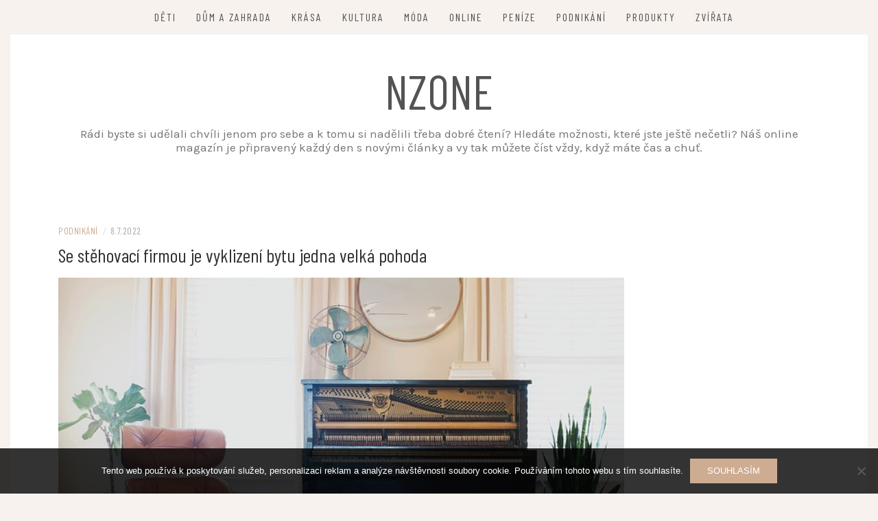

--- FILE ---
content_type: text/html; charset=UTF-8
request_url: https://www.nzone.cz/se-stehovaci-firmou-je-vyklizeni-bytu-jedna-velka-pohoda/
body_size: 10869
content:
<!DOCTYPE html>
<html lang="cs">
<head>
    <meta charset="UTF-8"/>
	<meta http-equiv="X-UA-Compatible" content="IE=edge"/>
	<meta name="viewport" content="width=device-width, initial-scale=1"/>
	<link rel="profile" href="http://gmpg.org/xfn/11" />
    <meta name='robots' content='index, follow, max-image-preview:large, max-snippet:-1, max-video-preview:-1' />

	<!-- This site is optimized with the Yoast SEO plugin v26.8 - https://yoast.com/product/yoast-seo-wordpress/ -->
	<title>Se stěhovací firmou je vyklizení bytu jedna velká pohoda</title>
	<meta name="description" content="Vyklízení bytu se stěhovací firmou bývá bezproblémové a velmi rychlé. Stěhováci odvezou vše, kam si přejete, a ponechají na místě předměty, jaké si určíte." />
	<link rel="canonical" href="https://www.nzone.cz/se-stehovaci-firmou-je-vyklizeni-bytu-jedna-velka-pohoda/" />
	<meta property="og:locale" content="cs_CZ" />
	<meta property="og:type" content="article" />
	<meta property="og:title" content="Se stěhovací firmou je vyklizení bytu jedna velká pohoda" />
	<meta property="og:description" content="Vyklízení bytu se stěhovací firmou bývá bezproblémové a velmi rychlé. Stěhováci odvezou vše, kam si přejete, a ponechají na místě předměty, jaké si určíte." />
	<meta property="og:url" content="https://www.nzone.cz/se-stehovaci-firmou-je-vyklizeni-bytu-jedna-velka-pohoda/" />
	<meta property="og:site_name" content="Nzone" />
	<meta property="article:published_time" content="2021-08-08T10:32:29+00:00" />
	<meta property="article:modified_time" content="2023-04-29T10:28:46+00:00" />
	<meta property="og:image" content="https://nzone.cz/wp-content/uploads/apartment-1835482_640_1.jpg" />
	<meta name="author" content="nzone.cz" />
	<meta name="twitter:card" content="summary_large_image" />
	<meta name="twitter:label1" content="Napsal(a)" />
	<meta name="twitter:data1" content="nzone.cz
" />
	<meta name="twitter:label2" content="Odhadovaná doba čtení" />
	<meta name="twitter:data2" content="2 minuty" />
	<!-- / Yoast SEO plugin. -->


<link rel='dns-prefetch' href='//fonts.googleapis.com' />
<style id='wp-img-auto-sizes-contain-inline-css' type='text/css'>
img:is([sizes=auto i],[sizes^="auto," i]){contain-intrinsic-size:3000px 1500px}
/*# sourceURL=wp-img-auto-sizes-contain-inline-css */
</style>
<style id='wp-block-library-inline-css' type='text/css'>
:root{--wp-block-synced-color:#7a00df;--wp-block-synced-color--rgb:122,0,223;--wp-bound-block-color:var(--wp-block-synced-color);--wp-editor-canvas-background:#ddd;--wp-admin-theme-color:#007cba;--wp-admin-theme-color--rgb:0,124,186;--wp-admin-theme-color-darker-10:#006ba1;--wp-admin-theme-color-darker-10--rgb:0,107,160.5;--wp-admin-theme-color-darker-20:#005a87;--wp-admin-theme-color-darker-20--rgb:0,90,135;--wp-admin-border-width-focus:2px}@media (min-resolution:192dpi){:root{--wp-admin-border-width-focus:1.5px}}.wp-element-button{cursor:pointer}:root .has-very-light-gray-background-color{background-color:#eee}:root .has-very-dark-gray-background-color{background-color:#313131}:root .has-very-light-gray-color{color:#eee}:root .has-very-dark-gray-color{color:#313131}:root .has-vivid-green-cyan-to-vivid-cyan-blue-gradient-background{background:linear-gradient(135deg,#00d084,#0693e3)}:root .has-purple-crush-gradient-background{background:linear-gradient(135deg,#34e2e4,#4721fb 50%,#ab1dfe)}:root .has-hazy-dawn-gradient-background{background:linear-gradient(135deg,#faaca8,#dad0ec)}:root .has-subdued-olive-gradient-background{background:linear-gradient(135deg,#fafae1,#67a671)}:root .has-atomic-cream-gradient-background{background:linear-gradient(135deg,#fdd79a,#004a59)}:root .has-nightshade-gradient-background{background:linear-gradient(135deg,#330968,#31cdcf)}:root .has-midnight-gradient-background{background:linear-gradient(135deg,#020381,#2874fc)}:root{--wp--preset--font-size--normal:16px;--wp--preset--font-size--huge:42px}.has-regular-font-size{font-size:1em}.has-larger-font-size{font-size:2.625em}.has-normal-font-size{font-size:var(--wp--preset--font-size--normal)}.has-huge-font-size{font-size:var(--wp--preset--font-size--huge)}.has-text-align-center{text-align:center}.has-text-align-left{text-align:left}.has-text-align-right{text-align:right}.has-fit-text{white-space:nowrap!important}#end-resizable-editor-section{display:none}.aligncenter{clear:both}.items-justified-left{justify-content:flex-start}.items-justified-center{justify-content:center}.items-justified-right{justify-content:flex-end}.items-justified-space-between{justify-content:space-between}.screen-reader-text{border:0;clip-path:inset(50%);height:1px;margin:-1px;overflow:hidden;padding:0;position:absolute;width:1px;word-wrap:normal!important}.screen-reader-text:focus{background-color:#ddd;clip-path:none;color:#444;display:block;font-size:1em;height:auto;left:5px;line-height:normal;padding:15px 23px 14px;text-decoration:none;top:5px;width:auto;z-index:100000}html :where(.has-border-color){border-style:solid}html :where([style*=border-top-color]){border-top-style:solid}html :where([style*=border-right-color]){border-right-style:solid}html :where([style*=border-bottom-color]){border-bottom-style:solid}html :where([style*=border-left-color]){border-left-style:solid}html :where([style*=border-width]){border-style:solid}html :where([style*=border-top-width]){border-top-style:solid}html :where([style*=border-right-width]){border-right-style:solid}html :where([style*=border-bottom-width]){border-bottom-style:solid}html :where([style*=border-left-width]){border-left-style:solid}html :where(img[class*=wp-image-]){height:auto;max-width:100%}:where(figure){margin:0 0 1em}html :where(.is-position-sticky){--wp-admin--admin-bar--position-offset:var(--wp-admin--admin-bar--height,0px)}@media screen and (max-width:600px){html :where(.is-position-sticky){--wp-admin--admin-bar--position-offset:0px}}

/*# sourceURL=wp-block-library-inline-css */
</style><style id='global-styles-inline-css' type='text/css'>
:root{--wp--preset--aspect-ratio--square: 1;--wp--preset--aspect-ratio--4-3: 4/3;--wp--preset--aspect-ratio--3-4: 3/4;--wp--preset--aspect-ratio--3-2: 3/2;--wp--preset--aspect-ratio--2-3: 2/3;--wp--preset--aspect-ratio--16-9: 16/9;--wp--preset--aspect-ratio--9-16: 9/16;--wp--preset--color--black: #000000;--wp--preset--color--cyan-bluish-gray: #abb8c3;--wp--preset--color--white: #ffffff;--wp--preset--color--pale-pink: #f78da7;--wp--preset--color--vivid-red: #cf2e2e;--wp--preset--color--luminous-vivid-orange: #ff6900;--wp--preset--color--luminous-vivid-amber: #fcb900;--wp--preset--color--light-green-cyan: #7bdcb5;--wp--preset--color--vivid-green-cyan: #00d084;--wp--preset--color--pale-cyan-blue: #8ed1fc;--wp--preset--color--vivid-cyan-blue: #0693e3;--wp--preset--color--vivid-purple: #9b51e0;--wp--preset--gradient--vivid-cyan-blue-to-vivid-purple: linear-gradient(135deg,rgb(6,147,227) 0%,rgb(155,81,224) 100%);--wp--preset--gradient--light-green-cyan-to-vivid-green-cyan: linear-gradient(135deg,rgb(122,220,180) 0%,rgb(0,208,130) 100%);--wp--preset--gradient--luminous-vivid-amber-to-luminous-vivid-orange: linear-gradient(135deg,rgb(252,185,0) 0%,rgb(255,105,0) 100%);--wp--preset--gradient--luminous-vivid-orange-to-vivid-red: linear-gradient(135deg,rgb(255,105,0) 0%,rgb(207,46,46) 100%);--wp--preset--gradient--very-light-gray-to-cyan-bluish-gray: linear-gradient(135deg,rgb(238,238,238) 0%,rgb(169,184,195) 100%);--wp--preset--gradient--cool-to-warm-spectrum: linear-gradient(135deg,rgb(74,234,220) 0%,rgb(151,120,209) 20%,rgb(207,42,186) 40%,rgb(238,44,130) 60%,rgb(251,105,98) 80%,rgb(254,248,76) 100%);--wp--preset--gradient--blush-light-purple: linear-gradient(135deg,rgb(255,206,236) 0%,rgb(152,150,240) 100%);--wp--preset--gradient--blush-bordeaux: linear-gradient(135deg,rgb(254,205,165) 0%,rgb(254,45,45) 50%,rgb(107,0,62) 100%);--wp--preset--gradient--luminous-dusk: linear-gradient(135deg,rgb(255,203,112) 0%,rgb(199,81,192) 50%,rgb(65,88,208) 100%);--wp--preset--gradient--pale-ocean: linear-gradient(135deg,rgb(255,245,203) 0%,rgb(182,227,212) 50%,rgb(51,167,181) 100%);--wp--preset--gradient--electric-grass: linear-gradient(135deg,rgb(202,248,128) 0%,rgb(113,206,126) 100%);--wp--preset--gradient--midnight: linear-gradient(135deg,rgb(2,3,129) 0%,rgb(40,116,252) 100%);--wp--preset--font-size--small: 13px;--wp--preset--font-size--medium: 20px;--wp--preset--font-size--large: 36px;--wp--preset--font-size--x-large: 42px;--wp--preset--spacing--20: 0.44rem;--wp--preset--spacing--30: 0.67rem;--wp--preset--spacing--40: 1rem;--wp--preset--spacing--50: 1.5rem;--wp--preset--spacing--60: 2.25rem;--wp--preset--spacing--70: 3.38rem;--wp--preset--spacing--80: 5.06rem;--wp--preset--shadow--natural: 6px 6px 9px rgba(0, 0, 0, 0.2);--wp--preset--shadow--deep: 12px 12px 50px rgba(0, 0, 0, 0.4);--wp--preset--shadow--sharp: 6px 6px 0px rgba(0, 0, 0, 0.2);--wp--preset--shadow--outlined: 6px 6px 0px -3px rgb(255, 255, 255), 6px 6px rgb(0, 0, 0);--wp--preset--shadow--crisp: 6px 6px 0px rgb(0, 0, 0);}:where(.is-layout-flex){gap: 0.5em;}:where(.is-layout-grid){gap: 0.5em;}body .is-layout-flex{display: flex;}.is-layout-flex{flex-wrap: wrap;align-items: center;}.is-layout-flex > :is(*, div){margin: 0;}body .is-layout-grid{display: grid;}.is-layout-grid > :is(*, div){margin: 0;}:where(.wp-block-columns.is-layout-flex){gap: 2em;}:where(.wp-block-columns.is-layout-grid){gap: 2em;}:where(.wp-block-post-template.is-layout-flex){gap: 1.25em;}:where(.wp-block-post-template.is-layout-grid){gap: 1.25em;}.has-black-color{color: var(--wp--preset--color--black) !important;}.has-cyan-bluish-gray-color{color: var(--wp--preset--color--cyan-bluish-gray) !important;}.has-white-color{color: var(--wp--preset--color--white) !important;}.has-pale-pink-color{color: var(--wp--preset--color--pale-pink) !important;}.has-vivid-red-color{color: var(--wp--preset--color--vivid-red) !important;}.has-luminous-vivid-orange-color{color: var(--wp--preset--color--luminous-vivid-orange) !important;}.has-luminous-vivid-amber-color{color: var(--wp--preset--color--luminous-vivid-amber) !important;}.has-light-green-cyan-color{color: var(--wp--preset--color--light-green-cyan) !important;}.has-vivid-green-cyan-color{color: var(--wp--preset--color--vivid-green-cyan) !important;}.has-pale-cyan-blue-color{color: var(--wp--preset--color--pale-cyan-blue) !important;}.has-vivid-cyan-blue-color{color: var(--wp--preset--color--vivid-cyan-blue) !important;}.has-vivid-purple-color{color: var(--wp--preset--color--vivid-purple) !important;}.has-black-background-color{background-color: var(--wp--preset--color--black) !important;}.has-cyan-bluish-gray-background-color{background-color: var(--wp--preset--color--cyan-bluish-gray) !important;}.has-white-background-color{background-color: var(--wp--preset--color--white) !important;}.has-pale-pink-background-color{background-color: var(--wp--preset--color--pale-pink) !important;}.has-vivid-red-background-color{background-color: var(--wp--preset--color--vivid-red) !important;}.has-luminous-vivid-orange-background-color{background-color: var(--wp--preset--color--luminous-vivid-orange) !important;}.has-luminous-vivid-amber-background-color{background-color: var(--wp--preset--color--luminous-vivid-amber) !important;}.has-light-green-cyan-background-color{background-color: var(--wp--preset--color--light-green-cyan) !important;}.has-vivid-green-cyan-background-color{background-color: var(--wp--preset--color--vivid-green-cyan) !important;}.has-pale-cyan-blue-background-color{background-color: var(--wp--preset--color--pale-cyan-blue) !important;}.has-vivid-cyan-blue-background-color{background-color: var(--wp--preset--color--vivid-cyan-blue) !important;}.has-vivid-purple-background-color{background-color: var(--wp--preset--color--vivid-purple) !important;}.has-black-border-color{border-color: var(--wp--preset--color--black) !important;}.has-cyan-bluish-gray-border-color{border-color: var(--wp--preset--color--cyan-bluish-gray) !important;}.has-white-border-color{border-color: var(--wp--preset--color--white) !important;}.has-pale-pink-border-color{border-color: var(--wp--preset--color--pale-pink) !important;}.has-vivid-red-border-color{border-color: var(--wp--preset--color--vivid-red) !important;}.has-luminous-vivid-orange-border-color{border-color: var(--wp--preset--color--luminous-vivid-orange) !important;}.has-luminous-vivid-amber-border-color{border-color: var(--wp--preset--color--luminous-vivid-amber) !important;}.has-light-green-cyan-border-color{border-color: var(--wp--preset--color--light-green-cyan) !important;}.has-vivid-green-cyan-border-color{border-color: var(--wp--preset--color--vivid-green-cyan) !important;}.has-pale-cyan-blue-border-color{border-color: var(--wp--preset--color--pale-cyan-blue) !important;}.has-vivid-cyan-blue-border-color{border-color: var(--wp--preset--color--vivid-cyan-blue) !important;}.has-vivid-purple-border-color{border-color: var(--wp--preset--color--vivid-purple) !important;}.has-vivid-cyan-blue-to-vivid-purple-gradient-background{background: var(--wp--preset--gradient--vivid-cyan-blue-to-vivid-purple) !important;}.has-light-green-cyan-to-vivid-green-cyan-gradient-background{background: var(--wp--preset--gradient--light-green-cyan-to-vivid-green-cyan) !important;}.has-luminous-vivid-amber-to-luminous-vivid-orange-gradient-background{background: var(--wp--preset--gradient--luminous-vivid-amber-to-luminous-vivid-orange) !important;}.has-luminous-vivid-orange-to-vivid-red-gradient-background{background: var(--wp--preset--gradient--luminous-vivid-orange-to-vivid-red) !important;}.has-very-light-gray-to-cyan-bluish-gray-gradient-background{background: var(--wp--preset--gradient--very-light-gray-to-cyan-bluish-gray) !important;}.has-cool-to-warm-spectrum-gradient-background{background: var(--wp--preset--gradient--cool-to-warm-spectrum) !important;}.has-blush-light-purple-gradient-background{background: var(--wp--preset--gradient--blush-light-purple) !important;}.has-blush-bordeaux-gradient-background{background: var(--wp--preset--gradient--blush-bordeaux) !important;}.has-luminous-dusk-gradient-background{background: var(--wp--preset--gradient--luminous-dusk) !important;}.has-pale-ocean-gradient-background{background: var(--wp--preset--gradient--pale-ocean) !important;}.has-electric-grass-gradient-background{background: var(--wp--preset--gradient--electric-grass) !important;}.has-midnight-gradient-background{background: var(--wp--preset--gradient--midnight) !important;}.has-small-font-size{font-size: var(--wp--preset--font-size--small) !important;}.has-medium-font-size{font-size: var(--wp--preset--font-size--medium) !important;}.has-large-font-size{font-size: var(--wp--preset--font-size--large) !important;}.has-x-large-font-size{font-size: var(--wp--preset--font-size--x-large) !important;}
/*# sourceURL=global-styles-inline-css */
</style>

<style id='classic-theme-styles-inline-css' type='text/css'>
/*! This file is auto-generated */
.wp-block-button__link{color:#fff;background-color:#32373c;border-radius:9999px;box-shadow:none;text-decoration:none;padding:calc(.667em + 2px) calc(1.333em + 2px);font-size:1.125em}.wp-block-file__button{background:#32373c;color:#fff;text-decoration:none}
/*# sourceURL=/wp-includes/css/classic-themes.min.css */
</style>
<link rel='stylesheet' id='cookie-notice-front-css' href='https://www.nzone.cz/wp-content/plugins/cookie-notice/css/front.min.css?ver=2.5.11' type='text/css' media='all' />
<link rel='stylesheet' id='kk-star-ratings-css' href='https://www.nzone.cz/wp-content/plugins/kk-star-ratings/src/core/public/css/kk-star-ratings.min.css?ver=5.4.10.3' type='text/css' media='all' />
<link rel='stylesheet' id='bootstrap-css' href='https://www.nzone.cz/wp-content/themes/patricia-minimal/libs/bootstrap/css/bootstrap.min.css?ver=4.4.1' type='text/css' media='all' />
<link rel='stylesheet' id='font-awesome-css' href='https://www.nzone.cz/wp-content/themes/patricia-minimal/libs/font-awesome/css/all.min.css?ver=5.15.1' type='text/css' media='all' />
<link rel='stylesheet' id='chosen-css' href='https://www.nzone.cz/wp-content/themes/patricia-minimal/libs/chosen/chosen.min.css?ver=1.6.2' type='text/css' media='all' />
<link rel='stylesheet' id='owl-carousel-css' href='https://www.nzone.cz/wp-content/themes/patricia-minimal/libs/owl/owl.carousel.min.css?ver=2.3.4' type='text/css' media='all' />
<link rel='stylesheet' id='patricia-style-css' href='https://www.nzone.cz/wp-content/themes/patricia-minimal/style.css?ver=1.0' type='text/css' media='all' />
<link rel='stylesheet' id='patricia-googlefonts-css' href='//fonts.googleapis.com/css?family=Barlow+Condensed%3A400%2C700%7CKarla%3A400%2C700&#038;subset=latin%2Clatin-ext' type='text/css' media='all' />
<script type="text/javascript" src="https://www.nzone.cz/wp-includes/js/jquery/jquery.min.js?ver=3.7.1" id="jquery-core-js"></script>
<script type="text/javascript" src="https://www.nzone.cz/wp-includes/js/jquery/jquery-migrate.min.js?ver=3.4.1" id="jquery-migrate-js"></script>
<link rel="alternate" type="application/ld+json" href="https://www.nzone.cz/se-stehovaci-firmou-je-vyklizeni-bytu-jedna-velka-pohoda/?format=application/ld+json" title="Structured Descriptor Document (JSON-LD format)"><script type="application/ld+json" data-source="DataFeed:WordPress" data-schema="2727-post-Default">{"@context":"https:\/\/schema.org\/","@type":"Article","@id":"https:\/\/www.nzone.cz\/se-stehovaci-firmou-je-vyklizeni-bytu-jedna-velka-pohoda\/#Article","mainEntityOfPage":"https:\/\/www.nzone.cz\/se-stehovaci-firmou-je-vyklizeni-bytu-jedna-velka-pohoda\/","headline":"Se st\u011bhovac\u00ed firmou je vyklizen\u00ed bytu jedna velk\u00e1 pohoda","name":"Se st\u011bhovac\u00ed firmou je vyklizen\u00ed bytu jedna velk\u00e1 pohoda","description":"Vykl\u00edzen\u00ed bytu se st\u011bhovac\u00ed firmou b\u00fdv\u00e1 bezprobl\u00e9mov\u00e9 a velmi rychl\u00e9. St\u011bhov\u00e1ci odvezou v\u0161e, kam si p\u0159ejete, a ponechaj\u00ed na m\u00edst\u011b p\u0159edm\u011bty, jak\u00e9 si ur\u010d\u00edte.","datePublished":"2022-07-08","dateModified":"2023-04-29","author":{"@type":"Person","@id":"https:\/\/www.nzone.cz\/author\/#Person","name":"nzone.cz\n","url":"https:\/\/www.nzone.cz\/author\/","identifier":1,"image":{"@type":"ImageObject","@id":"https:\/\/secure.gravatar.com\/avatar\/5522eb0fc8481dea5f6519f6a0b15ee2c46358d48429b281fd7c49cbb5a929f9?s=96&d=mm&r=g","url":"https:\/\/secure.gravatar.com\/avatar\/5522eb0fc8481dea5f6519f6a0b15ee2c46358d48429b281fd7c49cbb5a929f9?s=96&d=mm&r=g","height":96,"width":96}},"publisher":{"@type":"Organization","name":"nzone.cz","logo":{"@type":"ImageObject","@id":"\/logo.png","url":"\/logo.png","width":600,"height":60}},"image":{"@type":"ImageObject","@id":"https:\/\/www.nzone.cz\/wp-content\/uploads\/apartment-1835482_640_1.jpg","url":"https:\/\/www.nzone.cz\/wp-content\/uploads\/apartment-1835482_640_1.jpg","height":0,"width":0},"url":"https:\/\/www.nzone.cz\/se-stehovaci-firmou-je-vyklizeni-bytu-jedna-velka-pohoda\/","about":["Podnik\u00e1n\u00ed"],"wordCount":421,"articleBody":"           Dostali jste se do situace, \u017ee mus\u00edte co nejd\u0159\u00edve vyklidit byt, nap\u0159\u00edklad po n\u011bkom zem\u0159el\u00e9m anebo po b\u00fdval\u00fdch n\u00e1jemn\u00edc\u00edch, abyste jej mohli za\u010d\u00edt rekonstruovat, p\u0159\u00edpadn\u011b prod\u00e1vat? Pak m\u016f\u017eete oslovit st\u011bhovac\u00ed firmu, kter\u00e1 \u0159e\u0161\u00ed nejen klasick\u00e9 st\u011bhov\u00e1n\u00ed, ale i tyto p\u0159\u00edpady. Do n\u011bkter\u00fdch situac\u00ed se m\u016f\u017eete dostat pom\u011brn\u011b neo\u010dek\u00e1van\u011b, a tak se vyplat\u00ed m\u00edt na st\u011bhovac\u00ed firmu ji\u017e vyhledan\u00fd kontakt, a p\u0159i podez\u0159en\u00ed, \u017ee by se mohlo vyskytnout cosi z v\u00fd\u0161e uveden\u00fdch p\u0159\u00edklad\u016f, co nejd\u0159\u00edve po\u017e\u00e1dat o v\u00fdpomoc.  B\u00fdval\u00fd n\u00e1jemn\u00edk nedodr\u017eel, co sl\u00edbil  P\u0159edstavte si situaci, \u017ee m\u00e1te v byt\u011b n\u00e1jemn\u00edka, anebo b\u00fdval\u00e9ho majitele bytu, kter\u00fd jste od n\u011bho odkoupili, a domluvili jste se na tom, \u017ee doty\u010dn\u00e1 osoba bude je\u0161t\u011b byt u\u017e\u00edvat n\u011bkolik m\u011bs\u00edc\u016f, ne\u017e se pust\u00edte do jeho rekonstrukce. Stanov\u00edte p\u0159esn\u00fd term\u00edn, a jakmile se p\u0159ibl\u00ed\u017e\u00ed, s hr\u016fzou zjist\u00edte, \u017ee v den p\u0159ed\u00e1n\u00ed bytu je obytn\u00fd prostor pln\u00fd v\u011bc\u00ed, kter\u00fdch se tento \u010dlov\u011bk chce zbavit. Na v\u00e1s je tedy co nejd\u0159\u00edve jednat, a aby se neprotahoval term\u00edn zah\u00e1jen\u00ed rekonstrukce, na kter\u00fd ji\u017e m\u00e1te objedn\u00e1nu firmu, bude nutn\u00e9 co nejd\u0159\u00edve byt vyklidit. Pokud mo\u017eno operativn\u011b s v\u011bdom\u00edm, \u017ee \u201ev\u010dera bylo pozd\u011b\u201c.  Pro tyto p\u0159\u00edpady doporu\u010dujeme m\u00edt v z\u00e1loze st\u011bhovac\u00ed firmu, kter\u00e1 bude ochotn\u00e1 v\u00e1m vyj\u00edt co nejd\u0159\u00edve vst\u0159\u00edc, p\u0159\u00edpadn\u011b je mo\u017en\u00e9 se p\u0159edem domluvit na p\u0159edpokl\u00e1dan\u00e9 akci tohoto typu, jakmile zjist\u00edte, \u017ee jde o nespolehliv\u00e9ho n\u00e1jemn\u00edka, a tu\u0161\u00edte, \u017ee by mohly na konci pron\u00e1jmu vzniknout podobn\u00e9 pot\u00ed\u017ee. St\u011bhov\u00e1n\u00ed v Neratovic\u00edch \u010di vykl\u00edzen\u00ed byt\u016f na\u0161t\u011bst\u00ed prob\u00edh\u00e1 pod taktovkou profesion\u00e1ln\u00ed firmy velmi rychle, prakticky je za n\u011bkolik hodin prostor vyklizen\u00fd, v\u00fdjimkou jsou pouze demont\u00e1\u017ee plynov\u00fdch za\u0159\u00edzen\u00ed (kotl\u016f, karmy, spor\u00e1ku), kter\u00e1 mus\u00ed prov\u00e1d\u011bt instalat\u00e9r \u2013 plyna\u0159. St\u011bhovac\u00ed firmy odv\u00e1\u017e\u00ed v\u0161echny p\u0159edm\u011bty na sb\u011brn\u00e9 dvory, anebo je zavezou na m\u00edsto, kam si ur\u010d\u00edte. Z\u00e1rove\u0148 byste m\u011bli ozna\u010dit, kter\u00e9 p\u0159edm\u011bty chcete zachovat, aby v obytn\u00e9m prostoru z\u016fstaly.                                                                                                                                                                                                                                                                                                                                                                                          4.7\/5 - (7 votes)        "}</script>
<script type="application/ld+json" data-source="DataFeed:WordPress" data-schema="Breadcrumb">{"@context":"https:\/\/schema.org\/","@type":"BreadcrumbList","itemListElement":[{"@type":"ListItem","position":1,"name":"Se st\u011bhovac\u00ed firmou je vyklizen\u00ed bytu jedna velk\u00e1 pohoda","item":"https:\/\/www.nzone.cz\/se-stehovaci-firmou-je-vyklizeni-bytu-jedna-velka-pohoda\/#breadcrumbitem"}]}</script>
<script type="application/ld+json">{
    "@context": "https://schema.org/",
    "@type": "CreativeWorkSeries",
    "name": "Se stěhovací firmou je vyklizení bytu jedna velká pohoda",
    "aggregateRating": {
        "@type": "AggregateRating",
        "ratingValue": "4.7",
        "bestRating": "5",
        "ratingCount": "7"
    }
}</script><link rel="icon" type="image/png" href="/wp-content/uploads/fbrfg/favicon-96x96.png" sizes="96x96" />
<link rel="icon" type="image/svg+xml" href="/wp-content/uploads/fbrfg/favicon.svg" />
<link rel="shortcut icon" href="/wp-content/uploads/fbrfg/favicon.ico" />
<link rel="apple-touch-icon" sizes="180x180" href="/wp-content/uploads/fbrfg/apple-touch-icon.png" />
<link rel="manifest" href="/wp-content/uploads/fbrfg/site.webmanifest" />		<style type="text/css" id="wp-custom-css">
			#page-wrapper {
	max-width: 1250px;
	margin: 0 auto;
	background-color: #fff;
}
body {
	background-color: #f7f2ee;
}
.patricia-thumbnail img {
	width: 100%;
}
.topbar .col-md-9 {
	flex: 0 0 100%;
	max-width: 100%;
}		</style>
		</head>

<body class="wp-singular post-template-default single single-post postid-2727 single-format-standard wp-theme-patricia-minimal cookies-not-set">
	    <div id="page-wrapper">
		<a class="skip-link screen-reader-text" href="#content">Skip to content</a>

		
	<div class="topbar">
		<div class="container">
		  
						  
			<div class="d-none d-sm-block col-md-1 col-sm-1 float-right">
				
			</div>
			  
			<div class="col-md-9">
				<nav id="nav-wrapper" class="main-navigation" aria-label="Main Menu">
					
										  <button class="nav-toggle" data-toggle-target=".main-menu-modal" data-toggle-body-class="showing-main-menu-modal" aria-expanded="false" data-set-focus=".close-main-nav-toggle">
						<div class="bars">
							<div class="bar"></div>
							<div class="bar"></div>
							<div class="bar"></div>
						</div>
						<span class="dashicons" aria-hidden="true"></span>
					  </button><!-- /nav-toggle -->
					
					
					<div class="primary-menu-list main-menu-modal cover-modal" data-modal-target-string=".main-menu-modal">
						<button class="close close-main-nav-toggle" data-toggle-target=".main-menu-modal" data-toggle-body-class="showing-main-menu-modal" aria-expanded="false" data-set-focus=".main-menu-modal"></button>

						<div class="mobile-menu" aria-label="Mobile">
							<ul id="menu-menutop" class="primary-menu vtmenu nav-menu"><li id="menu-item-2470" class="menu-item menu-item-type-taxonomy menu-item-object-category menu-item-2470"><a href="https://www.nzone.cz/deti/">Děti</a></li>
<li id="menu-item-2471" class="menu-item menu-item-type-taxonomy menu-item-object-category menu-item-2471"><a href="https://www.nzone.cz/dum-a-zahrada/">Dům a zahrada</a></li>
<li id="menu-item-2472" class="menu-item menu-item-type-taxonomy menu-item-object-category menu-item-2472"><a href="https://www.nzone.cz/krasa/">Krása</a></li>
<li id="menu-item-2473" class="menu-item menu-item-type-taxonomy menu-item-object-category menu-item-2473"><a href="https://www.nzone.cz/kultura/">Kultura</a></li>
<li id="menu-item-2474" class="menu-item menu-item-type-taxonomy menu-item-object-category menu-item-2474"><a href="https://www.nzone.cz/moda/">Móda</a></li>
<li id="menu-item-2475" class="menu-item menu-item-type-taxonomy menu-item-object-category menu-item-2475"><a href="https://www.nzone.cz/online/">Online</a></li>
<li id="menu-item-2476" class="menu-item menu-item-type-taxonomy menu-item-object-category menu-item-2476"><a href="https://www.nzone.cz/penize/">Peníze</a></li>
<li id="menu-item-2477" class="menu-item menu-item-type-taxonomy menu-item-object-category current-post-ancestor current-menu-parent current-post-parent menu-item-2477"><a href="https://www.nzone.cz/podnikani/">Podnikání</a></li>
<li id="menu-item-2478" class="menu-item menu-item-type-taxonomy menu-item-object-category menu-item-2478"><a href="https://www.nzone.cz/produkty/">Produkty</a></li>
<li id="menu-item-2479" class="menu-item menu-item-type-taxonomy menu-item-object-category menu-item-2479"><a href="https://www.nzone.cz/zvirata/">Zvířata</a></li>
</ul>						</div>
					</div>
					
				</nav><!-- #navigation -->
			</div>
			
						  
			<div class="d-block d-sm-none col-md-1 float-right">
				
			</div>
			  
		</div><!-- container -->
	</div><!-- topbar -->


	<header id="masthead" class="site-header" >
		<div class="container">
			<div class="site-branding">
	
			  					<p class="site-title">
						<a href="https://www.nzone.cz/" rel="home">Nzone</a>
					</p>
									<h2 class="site-description">
Rádi byste si udělali chvíli jenom pro sebe a k tomu si nadělili třeba dobré čtení? Hledáte možnosti, které jste ještě nečetli? Náš online magazín je připravený každý den s novými články a vy tak můžete číst vždy, když máte čas a chuť.</h2>
										
			</div><!-- .site-branding -->
				
		</div><!-- container -->
			
										
	</header><!-- #masthead -->

			
		<div id="content" class="container">
		
		  		 
		  <div class="row">
		  

<div id="primary" class="col-md-9 col-sm-9 content-area">
	
			
		<article id="post-2727" class="post-2727 post type-post status-publish format-standard has-post-thumbnail hentry category-podnikani">

			<div class="post-inner">
								
				<div class="entry-content">

					<div class="post-meta">
	<div class="post-meta-container">
		<span class="patricia-categories"><a href="https://www.nzone.cz/podnikani/">Podnikání</a></span>
		<span class="separator">/</span>
		<span class="posted-on"><time class="entry-date published updated" datetime="8.7.2022">8.7.2022</time></span>	</div>
</div>						
					<h1 class="post-title">Se stěhovací firmou je vyklizení bytu jedna velká pohoda</h1>
						
											<div class="patricia-thumbnail">
							<img width="1" height="1" src="https://www.nzone.cz/wp-content/uploads/apartment-1835482_640_1.jpg" class="attachment-patricia_minimal_blog_post size-patricia_minimal_blog_post wp-post-image" alt="" decoding="async" />						</div>
					
					<div class="entry-summary">
						<p><!DOCTYPE html PUBLIC "-//W3C//DTD HTML 4.0 Transitional//EN" "http://www.w3.org/TR/REC-html40/loose.dtd"><br />
<html><head><meta http-equiv="Content-Type" content="text/html; charset=UTF-8">  <meta http-equiv="Content-Type" content="text/html; charset=UTF-8"> <meta http-equiv="Content-Type" content="text/html; charset=UTF-8"> <meta http-equiv="Content-Type" content="text/html; charset=UTF-8"> <meta http-equiv="Content-Type" content="text/html; charset=UTF-8"> <meta http-equiv="Content-Type" content="text/html; charset=UTF-8"> <meta http-equiv="Content-Type" content="text/html; charset=UTF-8">  </head><body> </p>
<p> <span><span><span>Dostali jste se do situace, že musíte co nejdříve vyklidit byt, například po někom zemřelém anebo po bývalých nájemnících, abyste jej mohli začít rekonstruovat, případně prodávat? Pak můžete oslovit stěhovací firmu, která řeší nejen klasické stěhování, ale i tyto případy. Do některých situací se můžete dostat poměrně neočekávaně, a tak se vyplatí mít na stěhovací firmu již vyhledaný kontakt, a při podezření, že by se mohlo vyskytnout cosi z výše uvedených příkladů, co nejdříve požádat o výpomoc.</span></span></span></p>
<p> <img decoding="async" alt="nábytek v bytě" data-rich-file-id="117146" src="https://nzone.cz/wp-content/uploads/apartment-1835482_640_1.jpg"></p>
<h3> <span><span><span calibri=""><span><span>Bývalý nájemník nedodržel, co slíbil</span></span></span></span></span> </h3>
<p> <span><span><span>Představte si situaci, že máte v bytě nájemníka, anebo bývalého majitele bytu, který jste od něho odkoupili, a domluvili jste se na tom, že dotyčná osoba bude ještě byt užívat několik měsíců, než se pustíte do jeho rekonstrukce. Stanovíte přesný termín, a jakmile se přiblíží, s hrůzou zjistíte, že v den předání bytu je obytný prostor plný věcí, kterých se tento člověk chce zbavit.</span></span></span></p>
<p> <span><span><span>Na vás je tedy co nejdříve jednat, a aby se neprotahoval termín zahájení rekonstrukce, na který již máte objednánu firmu, bude nutné co nejdříve byt vyklidit. Pokud možno operativně s vědomím, že „včera bylo pozdě“.</span></span></span></p>
<p> <img decoding="async" alt="starožitný nábytek" data-rich-file-id="117147" src="https://nzone.cz/wp-content/uploads/library-5219747_640_1.jpg"></p>
<p> <span><span><span>Pro tyto případy doporučujeme mít v záloze stěhovací firmu, která bude ochotná vám vyjít co nejdříve vstříc, případně je možné se předem domluvit na předpokládané akci tohoto typu, jakmile zjistíte, že jde o nespolehlivého nájemníka, a tušíte, že by mohly na konci pronájmu vzniknout podobné potíže.</span></span></span></p>
<p> <span><span><span><a href="https://stehovani-mamut.cz/stehovani-neratovice/" target="_blank">Stěhování v Neratovicích</a> či vyklízení bytů naštěstí probíhá pod taktovkou profesionální firmy velmi rychle, prakticky je za několik hodin prostor vyklizený, výjimkou jsou pouze demontáže plynových zařízení (kotlů, karmy, sporáku), která musí provádět instalatér – plynař. Stěhovací firmy odváží všechny předměty na sběrné dvory, anebo je zavezou na místo, kam si určíte. Zároveň byste měli označit, které předměty chcete zachovat, aby v obytném prostoru zůstaly.</span></span></span></p>
<p>  </body></html></p>


<div class="kk-star-ratings kksr-auto kksr-align-left kksr-valign-bottom"
    data-payload='{&quot;align&quot;:&quot;left&quot;,&quot;id&quot;:&quot;2727&quot;,&quot;slug&quot;:&quot;default&quot;,&quot;valign&quot;:&quot;bottom&quot;,&quot;ignore&quot;:&quot;&quot;,&quot;reference&quot;:&quot;auto&quot;,&quot;class&quot;:&quot;&quot;,&quot;count&quot;:&quot;7&quot;,&quot;legendonly&quot;:&quot;&quot;,&quot;readonly&quot;:&quot;&quot;,&quot;score&quot;:&quot;4.7&quot;,&quot;starsonly&quot;:&quot;&quot;,&quot;best&quot;:&quot;5&quot;,&quot;gap&quot;:&quot;5&quot;,&quot;greet&quot;:&quot;&quot;,&quot;legend&quot;:&quot;4.7\/5 - (7 votes)&quot;,&quot;size&quot;:&quot;20&quot;,&quot;title&quot;:&quot;Se stěhovací firmou je vyklizení bytu jedna velká pohoda&quot;,&quot;width&quot;:&quot;115&quot;,&quot;_legend&quot;:&quot;{score}\/{best} - ({count} {votes})&quot;,&quot;font_factor&quot;:&quot;1.25&quot;}'>
            
<div class="kksr-stars">
    
<div class="kksr-stars-inactive">
            <div class="kksr-star" data-star="1" style="padding-right: 5px">
            

<div class="kksr-icon" style="width: 20px; height: 20px;"></div>
        </div>
            <div class="kksr-star" data-star="2" style="padding-right: 5px">
            

<div class="kksr-icon" style="width: 20px; height: 20px;"></div>
        </div>
            <div class="kksr-star" data-star="3" style="padding-right: 5px">
            

<div class="kksr-icon" style="width: 20px; height: 20px;"></div>
        </div>
            <div class="kksr-star" data-star="4" style="padding-right: 5px">
            

<div class="kksr-icon" style="width: 20px; height: 20px;"></div>
        </div>
            <div class="kksr-star" data-star="5" style="padding-right: 5px">
            

<div class="kksr-icon" style="width: 20px; height: 20px;"></div>
        </div>
    </div>
    
<div class="kksr-stars-active" style="width: 115px;">
            <div class="kksr-star" style="padding-right: 5px">
            

<div class="kksr-icon" style="width: 20px; height: 20px;"></div>
        </div>
            <div class="kksr-star" style="padding-right: 5px">
            

<div class="kksr-icon" style="width: 20px; height: 20px;"></div>
        </div>
            <div class="kksr-star" style="padding-right: 5px">
            

<div class="kksr-icon" style="width: 20px; height: 20px;"></div>
        </div>
            <div class="kksr-star" style="padding-right: 5px">
            

<div class="kksr-icon" style="width: 20px; height: 20px;"></div>
        </div>
            <div class="kksr-star" style="padding-right: 5px">
            

<div class="kksr-icon" style="width: 20px; height: 20px;"></div>
        </div>
    </div>
</div>
                

<div class="kksr-legend" style="font-size: 16px;">
            4.7/5 - (7 votes)    </div>
    </div>
											</div>
						
					
					
	<nav class="navigation post-navigation" aria-label="Příspěvky">
		<h2 class="screen-reader-text">Navigace pro příspěvek</h2>
		<div class="nav-links"><div class="nav-previous"><a href="https://www.nzone.cz/kolagen-pro-plet/" rel="prev">&lt; Kolagen pro pleť</a></div><div class="nav-next"><a href="https://www.nzone.cz/krasne-a-zdrave-zuby-jsou-vyhra/" rel="next">Krásné a zdravé zuby jsou výhra &gt;</a></div></div>
	</nav>						
					
		<div class="entry-related clear">
		
			<h4 class="entry-title">
				<span>You Might Also Like</span>
			</h4>
			
			<div class="row">
														
										
					<div class="col-sm-4 col-md-4 col-lg-4">
						<div class="thumbnail-wrap">
						  							<a class="thumbnail-link" href="https://www.nzone.cz/na-bolesti-zad-mohou-zabirat-protahovaci-cviky-na-krcni-pater/">
								<img src="https://www.nzone.cz/wp-content/uploads/woman-2609115_640_10_1.jpg" alt="Na bolesti zad mohou zabírat protahovací cviky na krční páteř">
							</a>
						  		
						</div><!-- .thumbnail-wrap -->						
						<h3 class="entry-title"><a href="https://www.nzone.cz/na-bolesti-zad-mohou-zabirat-protahovaci-cviky-na-krcni-pater/">Na bolesti zad mohou zabírat protahovací cviky na krční páteř</a></h3>
					</div><!-- .grid -->
														
										
					<div class="col-sm-4 col-md-4 col-lg-4">
						<div class="thumbnail-wrap">
						  							<a class="thumbnail-link" href="https://www.nzone.cz/jak-poznat-kvalitni-vino/">
								<img src="https://www.nzone.cz/wp-content/uploads/hermes-rivera-aK6WGqxyHFw-unsplash.jpg" alt="Jak poznat kvalitní víno?">
							</a>
						  		
						</div><!-- .thumbnail-wrap -->						
						<h3 class="entry-title"><a href="https://www.nzone.cz/jak-poznat-kvalitni-vino/">Jak poznat kvalitní víno?</a></h3>
					</div><!-- .grid -->
														
										
					<div class="col-sm-4 col-md-4 col-lg-4 last">
						<div class="thumbnail-wrap">
						  							<a class="thumbnail-link" href="https://www.nzone.cz/proc-si-vzit-auto-na-leasing/">
								<img src="https://www.nzone.cz/wp-content/uploads/traffic-3874725_640_1.jpg" alt="Proč si vzít auto na leasing">
							</a>
						  		
						</div><!-- .thumbnail-wrap -->						
						<h3 class="entry-title"><a href="https://www.nzone.cz/proc-si-vzit-auto-na-leasing/">Proč si vzít auto na leasing</a></h3>
					</div><!-- .grid -->
							</div><!-- .related-posts -->
		</div><!-- .entry-related -->

							
				</div><!-- entry-content -->
					
			</div><!-- post-inner -->
					
		</article><!-- #post-## -->
			
			
</div><!-- #primary -->
	

<div class="col-md-3 col-sm-3 sidebar">
	<aside id="sidebar">
			</aside>
</div>
	
	  </div><!-- #end row-->
	</div><!-- #end container-->
	
	<footer id="colophon" class="site-footer">

		<div class="container">
			<div class="copyright">Copyright &copy; 2026 <a href="https://www.nzone.cz/" title="Nzone"><span>Nzone</span></a>. All rights reserved.<br>Theme: Patricia by <a href="https://volthemes.com" target="_blank" title="VolThemes"><span>VolThemes</span></a>. Powered by <a href="https://wordpress.org/" target="_blank" title="WordPress"><span>WordPress</span></a>.</div>		</div><!-- .container -->
		
	</footer><!-- #colophon -->
	
</div><!-- #end wrapper-->

<script type="speculationrules">
{"prefetch":[{"source":"document","where":{"and":[{"href_matches":"/*"},{"not":{"href_matches":["/wp-*.php","/wp-admin/*","/wp-content/uploads/*","/wp-content/*","/wp-content/plugins/*","/wp-content/themes/patricia-minimal/*","/*\\?(.+)"]}},{"not":{"selector_matches":"a[rel~=\"nofollow\"]"}},{"not":{"selector_matches":".no-prefetch, .no-prefetch a"}}]},"eagerness":"conservative"}]}
</script>
	<div id="backtotop">
		<a href="#top"><span><i class="fa fa-angle-up"></i></span></a>
	</div>
	
<script type="text/javascript" id="cookie-notice-front-js-before">
/* <![CDATA[ */
var cnArgs = {"ajaxUrl":"https:\/\/www.nzone.cz\/wp-admin\/admin-ajax.php","nonce":"177790449b","hideEffect":"fade","position":"bottom","onScroll":true,"onScrollOffset":250,"onClick":false,"cookieName":"cookie_notice_accepted","cookieTime":2592000,"cookieTimeRejected":2592000,"globalCookie":false,"redirection":false,"cache":true,"revokeCookies":false,"revokeCookiesOpt":"automatic"};

//# sourceURL=cookie-notice-front-js-before
/* ]]> */
</script>
<script type="text/javascript" src="https://www.nzone.cz/wp-content/plugins/cookie-notice/js/front.min.js?ver=2.5.11" id="cookie-notice-front-js"></script>
<script type="text/javascript" id="kk-star-ratings-js-extra">
/* <![CDATA[ */
var kk_star_ratings = {"action":"kk-star-ratings","endpoint":"https://www.nzone.cz/wp-admin/admin-ajax.php","nonce":"9fd25be457"};
//# sourceURL=kk-star-ratings-js-extra
/* ]]> */
</script>
<script type="text/javascript" src="https://www.nzone.cz/wp-content/plugins/kk-star-ratings/src/core/public/js/kk-star-ratings.min.js?ver=5.4.10.3" id="kk-star-ratings-js"></script>
<script type="text/javascript" src="https://www.nzone.cz/wp-content/themes/patricia-minimal/libs/fitvids/fitvids.js?ver=1.1" id="fitvids-js"></script>
<script type="text/javascript" src="https://www.nzone.cz/wp-content/themes/patricia-minimal/libs/owl/owl.carousel.min.js?ver=2.3.4" id="owl-carousel-js"></script>
<script type="text/javascript" src="https://www.nzone.cz/wp-content/themes/patricia-minimal/libs/chosen/chosen.jquery.js?ver=1.6.2" id="chosen-js"></script>
<script type="text/javascript" src="https://www.nzone.cz/wp-content/themes/patricia-minimal/assets/js/modal-accessibility.js?ver=1.0" id="modal-accessibility-js"></script>
<script type="text/javascript" src="https://www.nzone.cz/wp-content/themes/patricia-minimal/assets/js/patricia-scripts.js?ver=6.9" id="patricia-scripts-js"></script>

		<!-- Cookie Notice plugin v2.5.11 by Hu-manity.co https://hu-manity.co/ -->
		<div id="cookie-notice" role="dialog" class="cookie-notice-hidden cookie-revoke-hidden cn-position-bottom" aria-label="Cookie Notice" style="background-color: rgba(0,0,0,0.8);"><div class="cookie-notice-container" style="color: #fff"><span id="cn-notice-text" class="cn-text-container">Tento web používá k poskytování služeb, personalizaci reklam a analýze návštěvnosti soubory cookie. Používáním tohoto webu s tím souhlasíte.</span><span id="cn-notice-buttons" class="cn-buttons-container"><button id="cn-accept-cookie" data-cookie-set="accept" class="cn-set-cookie cn-button cn-button-custom button" aria-label="Souhlasím">Souhlasím</button></span><button type="button" id="cn-close-notice" data-cookie-set="accept" class="cn-close-icon" aria-label="No"></button></div>
			
		</div>
		<!-- / Cookie Notice plugin --></body>
</html>